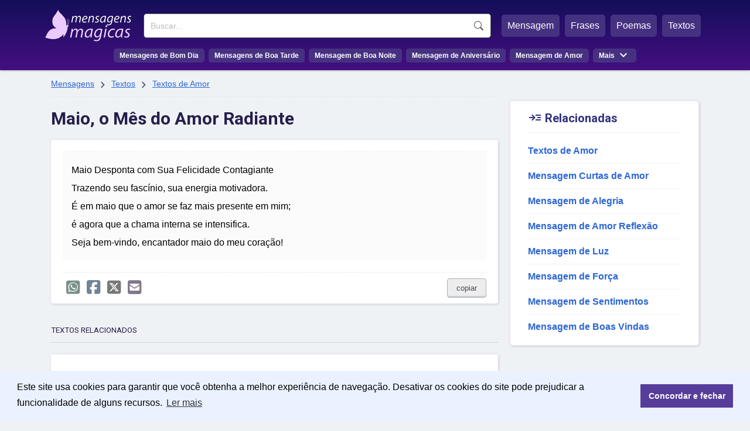

--- FILE ---
content_type: text/html; charset=UTF-8
request_url: https://www.mensagensmagicas.com.br/maio-mes-amor-radiante.html
body_size: 6232
content:
<!doctype html>
<html lang="pt-BR">
<head>
<meta charset="UTF-8" />
<link href="https://static.mensagensmagicas.com/assets/fa/css/fontawesome.min.css" rel="stylesheet" />
<link href="https://static.mensagensmagicas.com/assets/fa/css/brands.min.css" rel="stylesheet" />
<link href="https://static.mensagensmagicas.com/assets/fa/css/solid.min.css" rel="stylesheet" />
<link href="https://fonts.googleapis.com/css2?family=Material+Symbols+Outlined" rel="stylesheet" />
<link href="https://fonts.googleapis.com/css2?family=Roboto:wght@100;300;400;500;700;900&display=swap" rel="stylesheet">
<link rel="stylesheet" href="https://cdn.jsdelivr.net/npm/bootstrap@3.4.1/dist/css/bootstrap.min.css" integrity="sha384-HSMxcRTRxnN+Bdg0JdbxYKrThecOKuH5zCYotlSAcp1+c8xmyTe9GYg1l9a69psu" crossorigin="anonymous">
<link rel="stylesheet" href="https://static.mensagensmagicas.com/css/style.css" type="text/css" />
<link rel="preconnect" href="https://fonts.gstatic.com/" crossorigin="">
<link rel="preconnect" href="https://www.googletagmanager.com">
<link rel="preconnect" href="https://www.google-analytics.com">
<link rel="stylesheet" type="text/css" href="https://cdn.jsdelivr.net/npm/cookieconsent@3/build/cookieconsent.min.css" />
<script src="https://cdn.jsdelivr.net/npm/cookieconsent@3/build/cookieconsent.min.js" data-cfasync="false"></script>
<title>Maio, o Mês do Amor Radiante</title>
<meta name="description" content="Maio Desponta com Sua Felicidade Contagiante Trazendo seu fascínio, sua energia motivadora. É em maio que o amor se faz mais presente em mim; é...">
<link rel="canonical" href="https://www.mensagensmagicas.com.br/maio-mes-amor-radiante.html">
<meta property="og:title" content="Maio, o Mês do Amor Radiante" />
<meta property="og:type" content="website" />
<meta property="og:url" content="https://www.mensagensmagicas.com.br/maio-mes-amor-radiante.html" />
<meta property="og:image" content="https://static.mensagensmagicas.com/img/layout/mensagensmagicas.jpg" />
<meta property="og:site_name" content="Mensagens Mágicas" />
<meta property="og:description" content="Maio Desponta com Sua Felicidade Contagiante Trazendo seu fascínio, sua energia motivadora. É em maio que o amor se faz mais presente em mim; é agora que a chama interna se intensifica. Seja bem-vindo, encantador maio do meu coração!..." />
<meta property="og:locale" content="pt_BR" />
<meta property="fb:app_id" content="972687801044201">
<link rel="shortcut icon" href="/favicon.ico" type="image/x-icon">
<link rel="icon" href="/favicon.ico" type="image/x-icon">
<link rel="apple-touch-icon" sizes="180x180" href="/apple-touch-icon.png">
<link rel="icon" type="image/png" sizes="32x32" href="/favicon-32x32.png">
<link rel="icon" type="image/png" sizes="16x16" href="/favicon-16x16.png">
<link rel="manifest" href="/site.webmanifest">
<meta name="viewport" content="width=device-width, initial-scale=1.0">
<meta name="robots" content="index,follow">

<script async src="https://pagead2.googlesyndication.com/pagead/js/adsbygoogle.js?client=ca-pub-1419215931203698"
     crossorigin="anonymous"></script>
	 
<!--<script src="https://ajax.googleapis.com/ajax/libs/jquery/1.11.0/jquery.min.js"></script>-->
<!--<script src="https://kit.fontawesome.com/baca506055.js" crossorigin="anonymous"></script>-->


<script>
function openNav() {
	var sfield = document.getElementById("sfield");
	var fmenu = document.getElementById("featured_menu");
	var menu = document.getElementById("menu");
	var menumore = document.getElementsByClassName("menu-more")[0];
	var mmmitems = document.getElementsByClassName("mm-items")[0];
	
	var menuicon = document.getElementsByClassName('menu_icon')[0];

	
	if (menu.getBoundingClientRect().height > 0) {
		sfield.style.display ="";
		menu.style.display ="";
		fmenu.style.display ="";
		menuicon.innerHTML = '☰ MENU';
		
	} else {
		sfield.style.display ="inline-block";
		menu.style.display ="inline-block";
		fmenu.style.display ="inline-block";
		menuicon.innerHTML = 'X FECHAR';
		
	}
	
	/*sfield.setAttribute('id', 'sfield_mob');
	fmenu.setAttribute('id', 'featured_menu_mob');
	menu.setAttribute('id', 'menu_mob');
	menumore.setAttribute('class', 'menu-more-mob');
	mmmitems.setAttribute('class', 'mm-items-mob');*/

	/*sfield.style.display ="block";
	fmenu.style.display="block";
	menu.style.display="block";
	
	fmenu.('li').style.display = 'block';
	menu.querySelectorAll('li').style.display = 'block';*/
	
  //document.getElementById("mySidenav").style.width = "250px";
}

function closeNav() {
  document.getElementById("mySidenav").style.width = "0";
}
</script>
<!-- Google tag (gtag.js) --><script async src="https://www.googletagmanager.com/gtag/js?id=G-J823TJTD27"></script><script>window.dataLayer = window.dataLayer || []; function gtag(){dataLayer.push(arguments);} gtag('js', new Date()); gtag('config', 'G-J823TJTD27');</script>
</head>

<body>
<style>


@media only screen and (max-width: 1140px) {

/*	#featured_menu {
		width:100%;		
		display:none;
	}
	
	#sfield {
		width:100%;
		display:none;
	}

	#menu {
		width:100%;
		display:none;
	}
	.menu_icon {
		display: block;
		position: relative;
		font-size: 28px;
		cursor: pointer;
		color: #fff;
		float: right;
		top: 22px;
		
	}*/
	
	
}

</style>
<header id="top">
<div class="header-layer">
<div id="top-header">
	<span class="menu_icon" onclick="openNav()">☰ MENU</span>
	<div id="logo">
		<a href="/" title="Mensagens | Início" style="display:block"><div class="logo"></div></a>
	</div>
	<div id="menu-wrap">
		<div id="menu-wrap-in">
		<div id="sfield">
		<!--<input name="tcode" id="search_field" type="text" placeholder="Buscar mensagem...">-->
		<!--<button type="button" class="btn btn-link"><span class="glyphicon glyphicon-search"></span></button>-->
		<!--<input id="search_btn" value="Buscar" onclick="go();">-->
		<form action='https://www.mensagensmagicas.com.br/buscar/' method="get">
		<input type="search" name="q" placeholder="Buscar..." required>
		<input name="sf" value="head_search" type="hidden">
		<button type="submit">Buscar</button>
		</form>
		</div>
		<nav id="featured_menu"><ul><li><a href="/mensagem/">Mensagem</a></li> <li><a href="/frases/">Frases</a></li> <li><a href="/poemas/">Poemas</a></li> <li><a href="/textos/">Textos</a></li></ul></nav>
		<nav id="menu">
		<ul><li><a href="/bom-dia/">Mensagens de Bom Dia</a></li> 
		<li><a href="/boa-tarde/">Mensagens de Boa Tarde</a></li> 
		<li><a href="/boa-noite/">Mensagem de Boa Noite</a></li> 
		<li><a href="/aniversario/">Mensagem de Aniversário</a></li> 
		<li><a href="/amor/">Mensagem de Amor</a></li>
		<li class="menu-more"><span>Mais</span> <span class="menu-more-symbol material-symbols-outlined"></span>
		<ul class="mm-items">
		<li><a href="/amigos/">Mensagem para Amigos</a></li>
		<li><a href="/agradecimento/">Mensagem de Agradecimento</a></li>
		<li><a href="/reflexao/">Mensagem de Reflexão</a></li>
		<li><a href="/motivacao/">Mensagem de Motivação</a></li>
		<li><a href="/otimismo/">Mensagem de Otimismo</a></li>
		<li><a href="/carinho/">Mensagem de Carinho</a></li>
		</ul>
		</nav>
		</div>
	</div>
</div>


<div style="clear:both"></div>

</header>

<script>
function page_search() {
	var search_text = document.querySelector('#header_search').value;
	
	if (search_text !== '') {
		async function postData() {
			return new Promise(resolve => {
				var link = 'https://www.mensagensmagicas.com.br/search.php?r=header_search';
				var xhr = new XMLHttpRequest();         
				xhr.open('POST',link , true);
				xhr.setRequestHeader('Content-Type', 'application/json; charset=UTF-8');           
				var sir = setInterval(() => {             
					if (xhr.readyState === 4 && xhr.status === 200) {                 
						/*var res = JSON.parse(xhr.response);                 
						console.log(res);*/
						response = xhr.response;
						if (response != '') {
							clearInterval(sir);                     
							resolve(response);
							//getDivId.querySelector('#response').innerHTML = response;
						}             
					}           
				}, 100);                       
				xhr.send(JSON.stringify(search_text));     
			}); 
		} postData();
	}
}
</script><main>
	<article id="left_block">
		<header>
		<nav class="breadcrumbs" aria-label="Breadcrumb"><a href="/">Mensagens</a> <span class="menu-more-symbol material-symbols-outlined breadsymbol">&#xe5cc;</span> <a href=/textos/>Textos</a> <span class="menu-more-symbol material-symbols-outlined breadsymbol">&#xe5cc;</span> <a href=/textos-amor/>Textos de Amor</a></nav><h1>Maio, o Mês do Amor Radiante</h1>
		</header>
		<section class="content">
		<div class="message" style="padding-top: 20px;">
		<div class="msg-content-wrap"><div id="msg-31147" style="border-top: none;" class="msg-content ct-260 pg-sing ps-main" data-url="https://www.mensagensmagicas.com.br/maio-mes-amor-radiante.html">Maio Desponta com Sua Felicidade Contagiante<br>
Trazendo seu fascínio, sua energia motivadora.<br>
É em maio que o amor se faz mais presente em mim;<br>
é agora que a chama interna se intensifica.<br>
Seja bem-vindo, encantador maio do meu coração!</div></div>		<div class="social"><div class="icons"><button title="Compartilhar | WhatsApp" class="social-btn fa-brands fa-square-whatsapp"></button><button title="Compartilhar | Facebook" class="social-btn fa-brands fa-square-facebook"></button><button title="Compartilhar | X/Twitter" class="social-btn fa-brands fa-square-x-twitter"></button><button title="Enviar por e-mail" class="social-btn fa-solid fa-square-envelope"></button></div><div class="copy-btn"><button title="Copiar Texto" id="bt-31147">copiar</button></div></div>
		</div>
		<p style="margin-top:30px;color: #261e4d;font-size: 10pt;border-bottom: 1px dotted #b7bec3;padding-bottom: 5px;display: block;">TEXTOS RELACIONADOS</p><div class="message"><h2 class="msg-title"><a href="/maio-chegou-versos-amor-alegria.html">Maio Chegou: Versos de Amor e Alegria</a></h2><div class="msg-content-wrap"><div id="msg-159352" class="msg-content ct-288 pg-sing ps-main" data-url="https://www.mensagensmagicas.com.br/maio-chegou-versos-amor-alegria.html">Finalmente, o mês que tanto amo deu as caras, e meu único plano é curtir cada segundo com estilo, cercada das almas que mais prezo. Seja bem-vindo, maio! <br><br> Há um perfume no ar que não dá para descrever, uma felicidade que se espalha, e é nesse momento do ano que algo mágico acontece. Tenho a sensação de que este maio será inesquecível! <br><br> Vou caminhar pelas ruas exibindo meu melhor sorriso, distribuindo abraços por onde passar. Não sei explicar, mas maio sempre me envolve de um jeito especial, e isso me encanta profundamente, admito!</div></div><div class="social"><div class="icons"><button title="Compartilhar | WhatsApp" class="social-btn fa-brands fa-square-whatsapp"></button><button title="Compartilhar | Facebook" class="social-btn fa-brands fa-square-facebook"></button><button title="Compartilhar | X/Twitter" class="social-btn fa-brands fa-square-x-twitter"></button><button title="Enviar por e-mail" class="social-btn fa-solid fa-square-envelope"></button></div><div class="copy-btn"><button title="Copiar Texto" id="bt-159352">copiar</button></div></div></div><div class="message"><h2 class="msg-title"><a href="/maio-mes-bracos-coracao-abertos.html">Maio, o Mês de Braços e Coração Abertos</a></h2><div class="msg-content-wrap"><div id="msg-159334" class="msg-content ct-288 pg-sing ps-main" data-url="https://www.mensagensmagicas.com.br/maio-mes-bracos-coracao-abertos.html">Desejo acolher maio com um abraço caloroso. Envolver-me em tudo o que ele oferece: novas possibilidades e mudanças. Seus trajetos e surpresas inesperadas. <br><br>Maio se destaca, vibrante em cores e atmosfera única. É um mês que se faz notar, e para vivenciá-lo plenamente, é essencial estar de coração aberto! <br><br>Finalmente, o mês mais encantador do ano está aqui!</div></div><div class="social"><div class="icons"><button title="Compartilhar | WhatsApp" class="social-btn fa-brands fa-square-whatsapp"></button><button title="Compartilhar | Facebook" class="social-btn fa-brands fa-square-facebook"></button><button title="Compartilhar | X/Twitter" class="social-btn fa-brands fa-square-x-twitter"></button><button title="Enviar por e-mail" class="social-btn fa-solid fa-square-envelope"></button></div><div class="copy-btn"><button title="Copiar Texto" id="bt-159334">copiar</button></div></div></div><div class="message"><h2 class="msg-title"><a href="/maio-mes-amor-fe-renovada.html">Maio, Mês de Amor e Fé Renovada</a></h2><div class="msg-content-wrap"><div id="msg-32477" class="msg-content ct-260 pg-sing ps-main" data-url="https://www.mensagensmagicas.com.br/maio-mes-amor-fe-renovada.html">Chegou maio, trazendo novos horizontes, desafios inéditos e a inabalável fé de sempre.<br>Vou acolher a fé e o amor, disseminar o otimismo, permitir que meus sonhos voem alto e buscar a felicidade plena.<br>Seja acolhido com carinho, maio!</div></div><div class="social"><div class="icons"><button title="Compartilhar | WhatsApp" class="social-btn fa-brands fa-square-whatsapp"></button><button title="Compartilhar | Facebook" class="social-btn fa-brands fa-square-facebook"></button><button title="Compartilhar | X/Twitter" class="social-btn fa-brands fa-square-x-twitter"></button><button title="Enviar por e-mail" class="social-btn fa-solid fa-square-envelope"></button></div><div class="copy-btn"><button title="Copiar Texto" id="bt-32477">copiar</button></div></div></div><div class="message"><h2 class="msg-title"><a href="/homenagem-herois-dia-dia-neste-primeiro-maio.html">Homenagem aos Heróis do Dia a Dia neste Primeiro de Maio</a></h2><div class="msg-content-wrap"><div id="msg-31977" class="msg-content ct-260 pg-sing ps-main" data-url="https://www.mensagensmagicas.com.br/homenagem-herois-dia-dia-neste-primeiro-maio.html">Hoje, neste alvorecer de maio,<br>Trago em mãos um cesto de pétalas<br>Aos guerreiros de cada jornada,<br>Que carregam o peso da lida.<br><br>Àqueles com salários escassos,<br>Com o estresse a lhes pesar a mente!<br>Ofereço flores ao trabalhador,<br>Que labuta com esforço e sofrimento.<br><br>Para que não percam o seu lugar,<br>Fonte de sua merecida paz!<br>Veem-se ameaças a seu progresso,<br>Propostas iníquas no parlamento.<br><br>Querem usurpar direitos conquistados,<br>Direitos esses quase ideais!<br>Visam retirar o abono anual,<br>Com artimanhas nada leais!<br><br>Planejam cortar o amparo na adversidade,<br>Gerando angústia e desvinculação!<br>Minha homenagem ao trabalhador<br>Neste dia de grande comoção!<br><br>Que esta singela flor – a sorte,<br>Traga alento e novo horizonte,<br>Que não permita a política usurpar o que é seu,<br>E que a justiça prevaleça, não apenas no adeus!<br><br>Hoje é o dia primeiro de maio<br>Trago em mãos um cesto de pétalas<br>Aos guerreiros de cada jornada,<br>Que carregam o peso da lida.</div></div><div class="social"><div class="icons"><button title="Compartilhar | WhatsApp" class="social-btn fa-brands fa-square-whatsapp"></button><button title="Compartilhar | Facebook" class="social-btn fa-brands fa-square-facebook"></button><button title="Compartilhar | X/Twitter" class="social-btn fa-brands fa-square-x-twitter"></button><button title="Enviar por e-mail" class="social-btn fa-solid fa-square-envelope"></button></div><div class="copy-btn"><button title="Copiar Texto" id="bt-31977">copiar</button></div></div></div><div class="message"><h2 class="msg-title"><a href="/maio-mes-energia-conquistas.html">Maio - Um Mês de Energia e Conquistas</a></h2><div class="msg-content-wrap"><div id="msg-159337" class="msg-content ct-288 pg-sing ps-main" data-url="https://www.mensagensmagicas.com.br/maio-mes-energia-conquistas.html">Maio irrompeu com sua força vibrante e é impossível frear a maré de vibrações bonitas que ele nos traz! Então, permita-se fluir com tudo que há de bom que está por vir e agarre cada chance que aparecer nos próximos 31 dias para se alegrar e perseguir seus objetivos! O mês está apenas no início, mas sinto orgulho em dizer que promete ser um dos mais incríveis do ano!</div></div><div class="social"><div class="icons"><button title="Compartilhar | WhatsApp" class="social-btn fa-brands fa-square-whatsapp"></button><button title="Compartilhar | Facebook" class="social-btn fa-brands fa-square-facebook"></button><button title="Compartilhar | X/Twitter" class="social-btn fa-brands fa-square-x-twitter"></button><button title="Enviar por e-mail" class="social-btn fa-solid fa-square-envelope"></button></div><div class="copy-btn"><button title="Copiar Texto" id="bt-159337">copiar</button></div></div></div>		</section>
	</article>

	<section id="sidewid">
	
	<div class="popcats"><p><span style="top:5px;" class="popicon material-symbols-outlined">&#xef6d;</span> Relacionadas</p>
		<hr style="margin-top:0">
		<ul><li><a href="/textos-amor/">Textos de Amor</a></li><li><a href="/mensagem-curtas-amor/">Mensagem Curtas de Amor</a></li><li><a href="/mensagem-alegria/">Mensagem de Alegria</a></li><li><a href="/mensagem-amor-reflexao/">Mensagem de Amor Reflexão</a></li><li><a href="/mensagem-luz/">Mensagem de Luz</a></li><li><a href="/mensagem-forca/">Mensagem de Força</a></li><li><a href="/mensagem-sentimentos/">Mensagem de Sentimentos</a></li><li><a href="/mensagem-boas-vindas/">Mensagem de Boas Vindas</a></li>
		</ul>
		</div>		
	</section>
	
</main>
<script>
let socialBtns = document.querySelectorAll(".social button");
let optsArr = {};
optsArr[0] = {};
socialBtns.forEach(function(btn) {
	btn.addEventListener("click", function() {
		classEl = this.className;
		
		message = this.closest('.message');
		console.log(message);
		messageCt = message.querySelector('.msg-content');
		dataUrl = messageCt.getAttribute('data-url');
		dataRefId = messageCt.id;
		dataRefCl = messageCt.className;
		dataRefClSp = dataRefCl.split(' ');
		dataRefCt = dataRefClSp[1];
		dataPg = dataRefClSp[2];
		dataPs = dataRefClSp[3];

		if (classEl.indexOf('social-btn') != -1) {
			action = 'share';
			dataTitle = '';
			dataTxt = '';
						
			if (typeof message.querySelectorAll('.msg-title')[0] !== 'undefined') {
				dataTitle = message.querySelectorAll('.msg-title')[0].innerText;
			} else {
				dataTitle = document.querySelector('h1').innerText;				
			}
			if (typeof message.querySelectorAll('.msg-content')[0] !== 'undefined') {
				dataTxt = message.querySelectorAll('.msg-content')[0].innerHTML;
				dataTxt = dataTxt.replace(/(<br>)/g, '%0D%0A');
			}
			//dataId = this.closest('div.message').querySelector('.msg-content').getAttribute('data-url');
			//dataUrl = this.closest('div.message').querySelector('.msg-content').getAttribute('data-url');

			if (classEl.indexOf('whatsapp') != -1) {
				window.open('https://api.whatsapp.com/send?text='+dataUrl);
			}
			if (classEl.indexOf('facebook') != -1) {
				window.open('https://www.facebook.com/sharer/sharer.php?u='+dataUrl);
			}
			if (classEl.indexOf('twitter') != -1) {
				
				dataTxtShort = dataTxt.slice(0, 150) + ' (...)';

				window.open('https://twitter.com/intent/tweet?url='+dataUrl+'&text='+dataTxtShort);
			}
			if (classEl.indexOf('envelope') != -1) {
				window.open('mailto:?subject='+dataTitle+'&body='+dataTxt +'%0D%0A%0D%0A'+ dataUrl+'%0D%0A%0D%0A');
			}
		} else if (classEl.indexOf('copytxt') != 1) {
			action = 'copy';
			var id = this.id;
			//console.log(id);
			//var msgid = 'msg-' + id;
			var r = document.createRange();
			r.selectNode(document.getElementById(dataRefId));
			window.getSelection().removeAllRanges();
			window.getSelection().addRange(r);
			try {
				document.execCommand('copy');
				window.getSelection().removeAllRanges();
				//console.log('Copied: ' + r);
				btn = document.getElementById(id);
				btn.setAttribute('class','copied');
				btn.innerText = 'copiado!';
				
			} catch (err) {
				btn.innerText = 'erro!';
				//console.log('Unable to copy!');
			}

			setTimeout (function(){
				document.querySelectorAll('.copied').forEach(element => {
					element.innerText = 'copiar';
					element.removeAttribute('class');
				});
			}, 5000);
		}
		
		if (typeof action !== 'undefined') {
			//ctId = document.querySelector('.content').id;
			optsArr[0]['source'] = 'social';
			optsArr[0]['act'] = action;
			optsArr[0]['ms'] = parseInt(dataRefId.replace('msg-',''));
			optsArr[0]['ct'] = parseInt(dataRefCt.replace('ct-',''));
			optsArr[0]['pg'] = dataPg;
			optsArr[0]['ps'] = dataPs;

			return new Promise(resolve => {
				var link = 'https://www.mensagensmagicas.com.br/getdata.php';
				var xhr = new XMLHttpRequest();
				xhr.open('POST', link, true);
				xhr.setRequestHeader('Content-Type', 'application/json; charset=UTF-8');
				xhr.send(JSON.stringify(optsArr));
			});
			
		}
		
	});
});

</script>
		
<script type="module">
(async () => {
	if ('loading' in HTMLImageElement.prototype) {
		const images = document.querySelectorAll('img[loading="lazy"]');
		images.forEach(img => {
		img.src = img.dataset.src;
		});
	} else {
		const lazySizesCdn = await import('https://cdnjs.cloudflare.com/ajax/libs/lazysizes/5.3.2/lazysizes.min.js');
		lazySizes.init();	
	}
})();

window.cookieconsent.initialise({
  "palette": {
    "popup": {
      "background": "#eaf2ff",
      "text": "#000000"
    },
    "button": {
      "background": "#563d99",
      "text": "#ffffff"
    }
  },
  "content": {
    "message": "Este site usa cookies para garantir que você obtenha a melhor experiência de navegação. Desativar os cookies do site pode prejudicar a funcionalidade de alguns recursos.",
    "dismiss": "Concordar e fechar",
    "link": "Ler mais",
    "href": "https://www.mensagensmagicas.com.br/politica-de-privacidade/"
  }
});
</script>
<footer id="main_footer"><div class="general_footer"><div class="footer_align"><nav class="fixed_footer_links"><ul><li><a href="https://www.mensagensmagicas.com.br/politica-de-privacidade/">Política de Privacidade</a></li><li><a href="https://www.mensagensmagicas.com.br/sobre/">Sobre Mensagens Mágicas</a></li></ul></nav><div class="copyright">© 2022 | mensagensmagicas.com.br</div></div></div></footer>


</body>
</html>


--- FILE ---
content_type: text/html; charset=utf-8
request_url: https://www.google.com/recaptcha/api2/aframe
body_size: 267
content:
<!DOCTYPE HTML><html><head><meta http-equiv="content-type" content="text/html; charset=UTF-8"></head><body><script nonce="HMrG_X61hriOJ_5_LrXaPA">/** Anti-fraud and anti-abuse applications only. See google.com/recaptcha */ try{var clients={'sodar':'https://pagead2.googlesyndication.com/pagead/sodar?'};window.addEventListener("message",function(a){try{if(a.source===window.parent){var b=JSON.parse(a.data);var c=clients[b['id']];if(c){var d=document.createElement('img');d.src=c+b['params']+'&rc='+(localStorage.getItem("rc::a")?sessionStorage.getItem("rc::b"):"");window.document.body.appendChild(d);sessionStorage.setItem("rc::e",parseInt(sessionStorage.getItem("rc::e")||0)+1);localStorage.setItem("rc::h",'1768994462978');}}}catch(b){}});window.parent.postMessage("_grecaptcha_ready", "*");}catch(b){}</script></body></html>